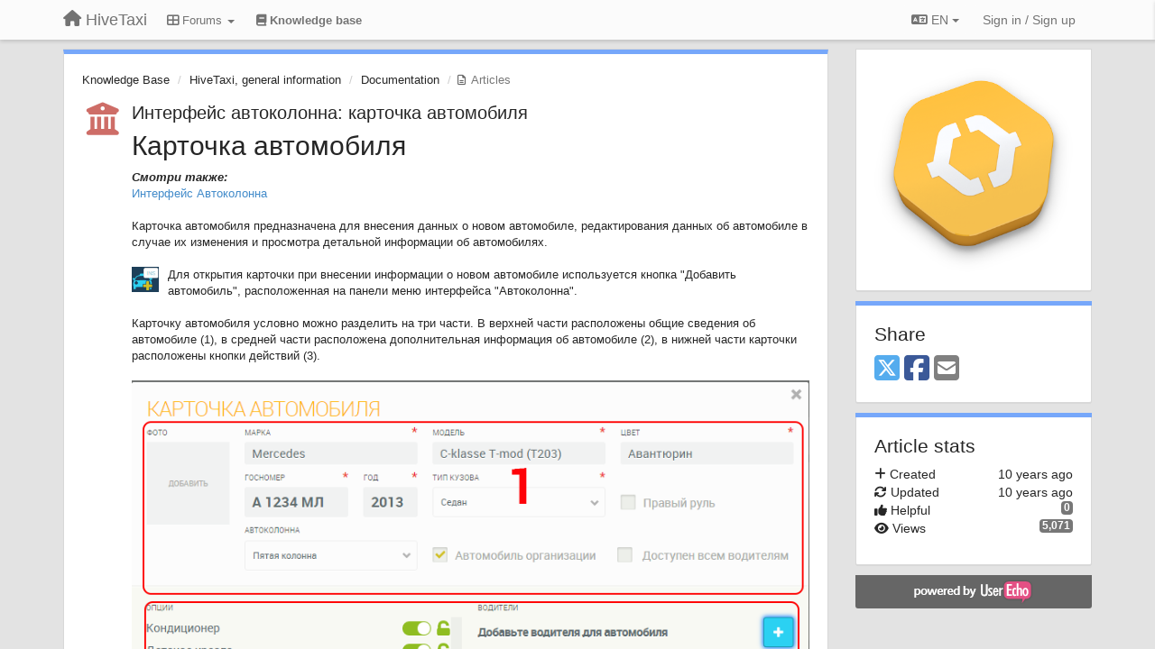

--- FILE ---
content_type: text/html; charset=utf-8
request_url: https://help.hivetaxi.ru/knowledge-bases/6/articles/54-interfejs-avtokolonna-kartochka-avtomobilya
body_size: 11704
content:
<!DOCTYPE html>
<html lang="en" dir="ltr">
  <head>
    <meta charset="utf-8">
    <meta http-equiv="X-UA-Compatible" content="IE=edge">

    
    <meta name="viewport" content="width=device-width, initial-scale=1.0" />    

    <meta name="description" content="
  Карточка автомобиляСмотри также:Интерфейс Автоколонна
Карточка автомобиля предназначена для внесения данных о новом автомобиле, редактирования данных об автомобиле в случае их изменения и просмотра детальной информации об автомобилях.
 Для открытия карточки при внесении информации о новом автомобиле используется кнопка &quot;Добавить автомобиль&quot;, расположенная на панели меню интерфейса &quot;Автоколонна&quot;.Карточку автомобиля условно можно разделить на три части. В верхней части расположены общие сведения об автомобиле (1), в средней части расположена дополнительная информация об автомобиле (2), в нижней части карточки расположены кнопки действий (3).Общие сведения об автомобилеОбщие сведения об автомобиле вносятся путем заполнения соответствующих полей. При заполнении можно пользоваться выпадающими списками.Поля марка, модель, цвет, гос. номер и год выпуска являются обязательными для заполнения полями и отмечены красной звездочкой.Для загрузки фотографии кликните на поле фото и выберите нужный файл в открывшейся форме проводника.Вводится информация о том, к какой автоколонне относится автомобиль и является ли он собственностью компании: в этом случае автомобиль может использоваться несколькими или всеми водителями компании.к началуДополнительная информация об автомобилеДополнительная информация об автомобиле включает в себя список опций, информацию о водителе, за которым закреплен автомобиль и примечание.В разделе опции отображаются опции, установленные для автоколонны. Их можно отключать для этого автомобиля.  Если в заказе клиент укажет дополнительные опции, то заказ будет виден только тем водителям, автомобили которых отвечают требованиям клиента.Для добавления водителя нажмите на кнопку &quot;Плюс&quot; и выберите из выпадающего списка водителей автоколонны нужного вам водителя.Закрепление автомобиля за водителем может осуществляться как в карточке автомобиля, так и в карточке водителя. Оба способа создания связи водитель-автомобиль равнозначны.Если за автомобилем уже закреплен водитель, то он будет отображаться в карточке автомобиля.В поле &quot;Примечание&quot; можно внести любые комментарии, которые вы считаете нужным.  к началуКнопки действийВ нижней части карточки автомобиля расположены кнопки действий. Кнопка &quot;Отмена&quot; закрывает форму без сохранения изменений. Нажатие на кнопку &quot;Сохранить&quot; сохраняет данные об автомобиле. Вместо нажатия на кнопку можно использовать &quot;горячую клавишу&quot; - F9.При открытии формы активна только кнопка &quot;Отмена&quot;. Кнопка &quot;Сохранить&quot; активируется после заполнения обязательных полей в карточке автомобиля.к началуСмотри также:Интерфейс Автоколонна
">
    <meta name="author" content="">
    <meta name="apple-mobile-web-app-capable" content="yes">

    <title>
  Интерфейс автоколонна: карточка автомобиля / Knowledge Base / HiveTaxi
</title>
    
  
  <meta name="title" content="Интерфейс автоколонна: карточка автомобиля / Knowledge Base / HiveTaxi" />
  


    
    <link rel="canonical" href="https://help.hivetaxi.ru/knowledge-bases/6/articles/54-interfejs-avtokolonna-kartochka-avtomobilya"/>
    

    

    
    <link rel="apple-touch-icon" href="https://hivetaxi.userecho.com/s/attachments/18966/0/0/project_logo_bhwq07W.png">
    

    


<script>
var initqueue = [];
var interface_mode = '';
var _uls_ls=(new Date()).getTime();
if (typeof __subfolder == 'undefined') var __subfolder='';

var _ue_globals=[];
_ue_globals['is_staff'] = false;
_ue_globals['lang_code'] = 'en';
_ue_globals['lang_direction'] = 'ltr';
_ue_globals['datepicker_lang_code'] = 'en';
_ue_globals['max_image_upload_size'] = 5242880;
_ue_globals['max_file_upload_size'] = 20971520;




_ue_globals['redactor_file_upload'] = true;

_ue_globals['redactor_ueactions'] = false;
_ue_globals['redactor_ue_ai'] = false;





function _checkYT(img){
	if(img.naturalHeight <= 90){
		var path = img.src;
		var altpath = path.replace('/maxresdefault.webp','/hqdefault.jpg').replace('/vi_webp/','/vi/');
		if (altpath != path){
			img.src = altpath;
		}
	}
}
</script>



  
        




    
    
    

    
    

    <link rel="stylesheet" href="/s/compress/css/output.cde6be6cd88e.css" type="text/css">

    

    <!-- HTML5 shim and Respond.js IE8 support of HTML5 elements and media queries -->
    <!--[if lt IE 9]>
      <script src="https://oss.maxcdn.com/libs/html5shiv/3.7.0/html5shiv.js"></script>
      <script src="https://oss.maxcdn.com/libs/respond.js/1.4.2/respond.min.js"></script>
    <![endif]-->

    



<style>

body {




}

/* Dashboard background color */


body {background-color: #E3E3E3;}

.module.module-topiclist .module-body {
  background-color: #E3E3E3;
}

/* Modules background color */
.panel {
background-color: #ffffff;
}

.ue_project_item {
background-color: #ffffff;
}

.module .module-body {
background-color: #ffffff;
}

.ue-content {
background-color: #ffffff;
}

.modal-content {
background-color: #ffffff;
}

.module-nav {
background-color: #ffffff;
}

.module-search .results-pane, .result-info {
background-color: #ffffff;
}

.module-topiclist .topic-item {
    background-color: #ffffff;
}

.module-topiclist .top-section {
    background-color: #ffffff;
    }

.module-topiclist .bottom-section {
    background-color: #ffffff;
    }

.navbar-nav .open .dropdown-menu {
    background-color: #ffffff;
}

.popover-title {
background-color: #f5f5f5;
}

.module-topiclist .tabbed ul.nav-pills, .module-topiclist .tabbed ul#tabs li.active a{
    background-color: #ffffff;
    color:#262626;
}


.dropdown-menu>li>a:hover, .btn-canned-response-dropdown .dropdown-menu>li>div.topic-item:hover {
 background-color: #ffffff;
}

/* Modules border color */

.panel-default {
border-color: #d8d8d8;
}

.ue-content table td {
border-color: #d8d8d8;
}

.ue-content table thead td {
    border-bottom: 3px solid #d8d8d8 !important;
}

.ue-content a.i_item_file:before{
    color: rgba(38,38,38,0.5) !important;
}

.module .module-body {
	border-color: #d8d8d8
}

.module {
    border-color: #d8d8d8
}

.form-control {
	border-color: #d8d8d8
}

.redactor-layer {
border-color: #d8d8d8
}

.admin-post-features {
border-bottom: 1px solid #d8d8d8;
}

.modal-header {
border-bottom: 1px solid #d8d8d8;
}

.modal-footer {
border-top: 1px solid #d8d8d8;
}

/*
.topic-solution {
border-color: #d8d8d8;
}
*/

/* Modules lighter color */



.bs-callout-info {
background-color: #f5f5f5;
}


.module-team h3 {
border-bottom: solid 1px #f5f5f5;
}

.comment-private {
background-color: #f5f5f5;
}

.comment-private .ue-content {
background-color: #f5f5f5;
}


.popover-content {
background-color: #ffffff;
}

.ue_project_item > div:first-child {
background-color: #f5f5f5;
}


.table-striped>tbody>tr:nth-child(odd)>td, .table-striped>tbody>tr:nth-child(odd)>th {
background-color: #f5f5f5;
}

.module .module-body .well {
background-color: #f5f5f5;
border-color:#d8d8d8;
}

.pagination>li>a, .pagination>li>span {
background-color: #f5f5f5;
border-color:#d8d8d8;
color:#262626;
}

.nav>li>a:hover, .nav>li>a:focus {
background-color: #f5f5f5;
}

.dropdown-menu {
background-color: #f5f5f5;
}

.dropdown-menu>li>a, .dropdown-menu>li>a:hover {
color:#262626;
}

.nav .open>a, .nav .open>a:hover, .nav .open>a:focus {
background-color: #f5f5f5;
}

.form-control {
background-color: #f5f5f5;
}

.form-control[disabled], .form-control[readonly], fieldset[disabled] .form-control{
background-color: #f5f5f5;
}

.editor-simulator {
  background: #f5f5f5;
  border: 1px solid #d8d8d8;
}

.redactor-layer {
    background-color: #f5f5f5;
}

/*
.redactor-box.redactor-styles-on {
  background-color: #ffffff;
}
*/
/*
body .redactor-box .ue-editor {
  background-color: #ffffff;
}*/
/*
.topic-solution {
background-color: #f5f5f5;
}
*/

/* Badge color */
.badge {
background-color: #
}

/* Font color */
.module-team .staff .username a {
    color:#262626;
}

.module-team .item-username a {
    color:#262626;
}

.ue_project_stats {
    color:#262626;
}


body, .module a,.widget .close  {
	color:#262626;
}

.user-mini-profile a {
    color:#262626;
}


.redactor-dropdown a {
    color: black;
}

.topic-header, .topic-item .topic-header a{
    color:#262626;
}


.form-control, .close {
    color:#262626;
}

.module-topiclist .topic-item:hover {
border-left: solid 4px rgba(38,38,38,0.5);
border-right: solid 4px rgba(38,38,38,0.5);
}


.comment-item:hover {
/*border-left: solid 4px rgba(38,38,38,0.5);
border-right: solid 4px rgba(38,38,38,0.5);
*/

background-color: rgba(245,245,245,0.8);
}

.frontend .navbar-fixed-top .dropdown-menu a {
    color:#262626;
}

/* Light font color */
.module-team .staff .title {
color: #7A7A7A;
}

.module-team .item-rating {
color: #7A7A7A;
}

/* Links color */
a {
color: #428bca;
}

.ue-content a {
color: #428bca;
}
.ue-content blockquote{
color:#262626;
}
.ue-content pre {
color:#262626;
background-color: #f5f5f5;
border-color: #d8d8d8;
word-break: keep-all;
}

.module-stats-topics h4 {
color: #428bca;
}

/* Navigation bar background color */
.frontend .navbar-fixed-top {
background-color: #fbfbfb;
}

.frontend .navbar-fixed-top .btn-default {
background-color: #fbfbfb;
}

.frontend .navbar {
border-color:#7F7F7F;
}

.frontend .navbar .nav>li>a:hover, .nav>li>a:focus {
background-color: #fbfbfb;
}

.frontend .navbar-fixed-top .nav .open>a,.frontend .navbar-fixed-top .nav .open>a:hover,.frontend .navbar-fixed-top .nav .open>a:focus {
background-color: #fbfbfb;
}

/* Navigation bar text color */
.frontend .navbar-fixed-top a, .frontend .navbar .nav > li > a {
color: #737373;
}

/* input group addons */
.input-group-addon {
background-color: #f5f5f5;
color: #262626;
border-color: #d8d8d8;
}

/*
.powered-by-ue-visibility .module-body {
background-color: #f5f5f5;
}
*/

.module-topiclist .topic-item.new-for-user,
.module-topiclist .topic-item.new-for-user .ue-content {
    background-color: #F2F5A9;
}




.module-categories ul > li.selected, .module-forums ul > li.selected, .module-user-profile-menu ul > li.selected{
background-color: rgba(245,245,245,0.8);
}







    
        a:link {text-decoration:none;} /* непосещенная ссылка */
a:visited {text-decoration:none;} /* посещенная ссылка */
a:hover {text-decoration:underline;} /* ссылка, над которой находится курсор мыши */
a:active {text-decoration:underline;} /* ссылка в момент щелчка мышью */
    








.powered-by-ue-visibility,
body .module.powered-by-ue-visibility,
body .module.powered-by-ue-visibility .module-body,
body .module.powered-by-ue-visibility .module-body a,
body .module.powered-by-ue-visibility .module-body a img{
    display: block !important;
    visibility: visible !important;
}
body .module.powered-by-ue-visibility .module-body a img{
    margin:auto;
}



</style>


    <link rel="shortcut icon" href="/s/attachments/18966/0/0/project_favicon.png" />



    
  </head>

<body class="frontend theme-default 
  dashboard layout-right-sidebar view-topic
" 
  data-forum-id='6'
>







    <div class="navbar navbar-fixed-top" role="navigation">
      <div class="container">

        


        <div class="navbar-header">
          <a class="navbar-brand" href="/"><i class="fas fa-home"></i><span class="hidden-sm placeholder"> HiveTaxi</span></a>
        </div>

        <div class="collapse2 navbar-collapse2">
          <ul class="nav navbar-nav hidden-xs">
            
              <li class="dropdown navbar-feedback-forums">
                  <a class="dropdown-toggle" href="#" data-toggle="dropdown"><i class="fas fa-th-large"></i><span class="hidden-xs"> Forums <b class="caret"></b></span></a>
                  <ul class="dropdown-menu">
                    
                      <li>
                        <a class="f1" style="padding-left:20px;white-space:nowrap;" href="/communities/1-osnovnoj-forum-hivetaxi-ru">
                          <table style="width:100%;">
                            <tr>
                              <td class="text-align-left">General support forum (RU)</td>
                              <td class="text-align-right"><span style="margin-left:10px;" class="badge">604</span></td>
                            </tr>
                          </table>
                        </a>
                      </li>
                    
                      <li>
                        <a class="f10" style="padding-left:20px;white-space:nowrap;" href="/communities/10-general-support-forum-en">
                          <table style="width:100%;">
                            <tr>
                              <td class="text-align-left">General support forum (EN)</td>
                              <td class="text-align-right"><span style="margin-left:10px;" class="badge">2</span></td>
                            </tr>
                          </table>
                        </a>
                      </li>
                    
                  </ul>
              </li>
            

            
              
              
                
                <li class="navbar-kb-forums active"><a href="/knowledge-bases/6-knowledge-base"><i class="fas fa-book"></i><span class="hidden-xs"> Knowledge base</span></a></li>
                
              
            

            
          </ul>


        
        <button type="button" class="btn btn-default pull-right nav-button visible-xs offcanvas-toggle" data-toggle="offcanvas" aria-label="Menu"><i class="fas fa-bars"></i></button>
        
        
        <ul class="nav nav-right hidden-xs">
          



  
  <li class="dropdown light only-icon language-selector">
    <a class="dropdown-toggle btn btn-default" data-toggle="dropdown" href="#">
      <i class="fas fa-language hidden-xs"></i> EN <b class="caret"></b>
    </a>
    <ul class="dropdown-menu pull-right">
      
        <li dir="ltr" onclick="$(this).find('a').click();"><a href="/knowledge-bases/6/articles/54-interfejs-avtokolonna-kartochka-avtomobilya?lang=en">English (EN)</a></li>
      
        <li dir="ltr" onclick="$(this).find('a').click();"><a href="/knowledge-bases/6/articles/54-interfejs-avtokolonna-kartochka-avtomobilya?lang=ru">Русский (RU)</a></li>
      
    </ul>
  </li>




  
    <li class="link-signin"><a href="#" class="btn btn-default" onclick="showSigninPanel();return false;" aria-label="Sign in / Sign up"><span class="visible-xs visible-sm"><i style="padding-left: 3px;padding-right: 3px;" class="fas fa-sign-in-alt"></i></span><span class="hidden-xs hidden-sm">Sign in / Sign up</span></a></li>
  




<script>
function extractFullDomain(url){
	var location_array = url.split('/');
	var domain = "";
	for (i = 0; i < 3; i++) { 
    	domain += location_array[i];
    	if (i < 2) {
    		domain += "/";
    	}
	}
	return domain;
}
function showSigninPanel(locResult){
	
		params='';if (locResult) params = '?local_result='+escape(locResult);
		
		ue_modal({'src':'/dialog/signin/'+params, 'max-width':'500px', callback: function () {ueTriggerEvent(window, 'uesigninpopuploaded');}});
	
}



</script>


         </ul>
         


        </div><!-- /.nav-collapse -->


      </div><!-- /.container -->
    </div><!-- /.navbar -->

<div class="navbar-offcanvas">
<button class="btn btn-default back-button" data-toggle="offcanvas" aria-label="Menu"><i class="fas fa-chevron-right"></i></button>

<ul class="nav user-menu">
  



  
  <li class="dropdown light only-icon language-selector">
    <a class="dropdown-toggle btn btn-default" data-toggle="dropdown" href="#">
      <i class="fas fa-language hidden-xs"></i> EN <b class="caret"></b>
    </a>
    <ul class="dropdown-menu pull-right">
      
        <li dir="ltr" onclick="$(this).find('a').click();"><a href="/knowledge-bases/6/articles/54-interfejs-avtokolonna-kartochka-avtomobilya?lang=en">English (EN)</a></li>
      
        <li dir="ltr" onclick="$(this).find('a').click();"><a href="/knowledge-bases/6/articles/54-interfejs-avtokolonna-kartochka-avtomobilya?lang=ru">Русский (RU)</a></li>
      
    </ul>
  </li>




  
    <li class="link-signin"><a href="#" class="btn btn-default" onclick="showSigninPanel();return false;" aria-label="Sign in / Sign up"><span class="visible-xs visible-sm"><i style="padding-left: 3px;padding-right: 3px;" class="fas fa-sign-in-alt"></i></span><span class="hidden-xs hidden-sm">Sign in / Sign up</span></a></li>
  




<script>
function extractFullDomain(url){
	var location_array = url.split('/');
	var domain = "";
	for (i = 0; i < 3; i++) { 
    	domain += location_array[i];
    	if (i < 2) {
    		domain += "/";
    	}
	}
	return domain;
}
function showSigninPanel(locResult){
	
		params='';if (locResult) params = '?local_result='+escape(locResult);
		
		ue_modal({'src':'/dialog/signin/'+params, 'max-width':'500px', callback: function () {ueTriggerEvent(window, 'uesigninpopuploaded');}});
	
}



</script>


</ul>

</div>





<div id="wrap">

    <div class="container">
      

      
      <div id="content-wrapper" class="row row-offcanvas row-offcanvas-right">




        <!-- main -->
        <div class="main-content col-xs-12 col-sm-8 col-md-9">
          <div class="row">
            
  
    


   <div id="module_42" class="module module-topic" >
       	




<div class="topic-container">








<!-- Topic item -->
<div id="topic-54" data-topic-mode="full" data-topic-id="54" data-forum-id="6" class="topic-item topic-item-full topic-item-article">

<div class="module-body">



<ol class="breadcrumb" style="margin-bottom:0px;">

  <li><a href="/knowledge-bases/6-knowledge-base">Knowledge Base</a></li>

  <li><a href="/knowledge-bases/6-knowledge-base/categories/14-hivetaxi-general-information/articles">HiveTaxi, general information</a></li>

  <li><a href="/knowledge-bases/6-knowledge-base/categories/8-documentation/articles">Documentation</a></li>

  <li class="active"><span class="topic-type-image" title="Articles">

<i class="fa-fw far fa-file-alt" style="font-size:12px;color:#666666;"></i>

Articles</span></li>
</ol>





<div class="topic-avatar">


    
    

<i class="fa-fw fas fa-university" style="font-size:36px;color:#ce6d67;"></i>


    


</div>











    
    
    <div class="topic-status topic-status-1">
        
        
        <span class="label label-sm" style="background-color:#999999"></span>
        
        
    </div>
    
    
    

    


    <ul class="topic-actions" data-topic-id="54">
        
            
        
    </ul>
    

    

    


    
    
    <h1 class="topic-header"><a href='/knowledge-bases/6/articles/54-interfejs-avtokolonna-kartochka-avtomobilya' target='_self'>Интерфейс автоколонна: карточка автомобиля</a></h1>
    
    
    


    


    


    
	<div class="topic-text ue-content"><div><h2 id="top">Карточка автомобиля</h2><p><em><span><strong>Смотри также:</strong></span></em></p><p><em><span></span></em><em></em><span class="redactor-invisible-space"><a href="http://help.hivetaxi.ru/topics/51-interfejs-avtokolonna/" target="_blank">Интерфейс Автоколонна</a></span><br/>
</p><p><br/></p><p>Карточка автомобиля предназначена для внесения данных о новом автомобиле, редактирования данных об автомобиле в случае их изменения и просмотра детальной информации об автомобилях.</p><p>
</p><p><br/></p><p><img alt="Image 216" src="/s/attachments/18966/6/15/1aef4556c60bded4eb20c6d0bc51111c.png" style="width: 30px;float: left;margin: 0px 10px 10px 0px;aspect-ratio:1.0667" width=" 30"/> Для открытия карточки при внесении информации о новом автомобиле используется кнопка "Добавить автомобиль", расположенная на панели меню интерфейса "Автоколонна".</p><p><br/></p><p><span class="redactor-invisible-space">Карточку автомобиля условно можно разделить на три части. В верхней части расположены общие сведения об автомобиле (1), в средней части расположена дополнительная информация об автомобиле (2), в нижней части карточки расположены кнопки действий (3)</span>.<br/></p><p><br/></p><p><img alt="Image 217" src="/s/attachments/18966/6/15/bb8fc72b1a09e25bec77ae24954bfbff.png" style="width:811px;aspect-ratio:1.3539" width="811"/><br/></p><p><br/></p><h3>Общие сведения об автомобиле</h3><p><br/></p><p><img alt="Image 218" src="/s/attachments/18966/6/15/1cba13fa398d935a110b3e1f6984fc36.png" style="width:811px;aspect-ratio:4.5307" width="811"/></p><p><br/></p><p>Общие сведения об автомобиле вносятся путем заполнения соответствующих полей. При заполнении можно пользоваться выпадающими списками.</p><div>Поля марка, модель, цвет, гос. номер и год выпуска являются обязательными для заполнения полями и отмечены красной звездочкой.</div><div>Для загрузки фотографии кликните на поле фото и выберите нужный файл в открывшейся форме проводника.</div><p><span class="redactor-invisible-space">Вводится информация о том, к какой автоколонне относится автомобиль и является ли он собственностью компании: в этом случае автомобиль может использоваться несколькими или всеми водителями компании.</span></p><p><span class="redactor-invisible-space"><br/></span></p><p style="text-align: right;"><span class="redactor-invisible-space"><a href="#top">к началу</a></span></p><p><span class="redactor-invisible-space"><br/></span></p><h3>Дополнительная информация об автомобиле</h3><p><span class="redactor-invisible-space"><br/></span></p><p><span class="redactor-invisible-space"><br/></span></p><p><img alt="Image 219" src="/s/attachments/18966/6/15/bd5de84f2fe28e8fd735d96a143eef9d.png" style="width:811px;aspect-ratio:3.0837" width="811"/></p><p><br/></p><p>Дополнительная информация об автомобиле включает в себя список опций, информацию о водителе, за которым закреплен автомобиль и примечание.</p><div>В разделе опции отображаются опции, установленные для автоколонны. Их можно отключать для этого автомобиля.  Если в заказе клиент укажет дополнительные опции, то заказ будет виден только тем водителям, автомобили которых отвечают требованиям клиента.</div><div>Для добавления водителя нажмите на кнопку "Плюс" и выберите из выпадающего списка водителей автоколонны нужного вам водителя.</div><p><br/></p><p><img alt="Image 220" src="/s/attachments/18966/6/15/a7f2c17779b1666f7f44740a7de2b381.png" style="width: 30px;float: left;margin: 0px 10px 10px 0px;aspect-ratio:1.0" width=" 30"/></p><p><strong>Закрепление автомобиля за водителем может осуществляться как в карточке автомобиля, так и в карточке водителя. Оба способа создания связи водитель-автомобиль равнозначны.</strong></p><p><br/></p><p>Если за автомобилем уже закреплен водитель, то он будет отображаться в карточке автомобиля.В поле "Примечание" можно внести любые комментарии, которые вы считаете нужным.  <br/></p><p><br/></p><p style="text-align: right;"><a href="http://help.hivetaxi.ru/topics/54-/#top">к началу</a><span class="redactor-invisible-space"><br/></span></p><p><span class="redactor-invisible-space"><br/></span></p><h3>Кнопки действий</h3><p><span class="redactor-invisible-space"><br/></span></p><p><span class="redactor-invisible-space"><img alt="Image 221" src="/s/attachments/18966/6/15/8f37e02d86564b1976a1f8b3c03f5b59.png" style="width:811px;aspect-ratio:10.8133" width="811"/><span class="redactor-invisible-space"><br/></span></span></p><p><span class="redactor-invisible-space"><span class="redactor-invisible-space"><br/></span></span></p><p><span class="redactor-invisible-space"><span class="redactor-invisible-space"><br/></span></span></p><p>В нижней части карточки автомобиля расположены кнопки действий. </p><div>Кнопка "Отмена" закрывает форму без сохранения изменений. </div><div>Нажатие на кнопку "Сохранить" сохраняет данные об автомобиле. Вместо нажатия на кнопку можно использовать "горячую клавишу" - F9.</div><div>При открытии формы активна только кнопка "Отмена". Кнопка "Сохранить" активируется после заполнения обязательных полей в карточке автомобиля.</div><p style="text-align: right;"><a href="http://help.hivetaxi.ru/topics/54-/#top">к началу</a></p><p><br/></p><p><em><strong>Смотри также:</strong></em></p><p><em></em><span class="redactor-invisible-space"><a href="http://help.hivetaxi.ru/topics/51-interfejs-avtokolonna/" target="_blank">Интерфейс Автоколонна</a></span></p></div><div class="gradientback"></div></div>

	

	

    

    

	
            
            
            
    


	
	<div class="topic-tags">

                    
    					
                    
	</div>
	

	<!-- voting & follow -->
	


    <!-- voting for kb -->
    
    
    

<div class="row article-prev-next">
    <div class="col-sm-6"><a class="article-prev" href="https://help.hivetaxi.ru/knowledge-bases/6/articles/53-interfejs-avtokolonna-kartochka-voditelya"><i class="fas fa-angle-double-left"></i> <span class="direction-text">Previous article: </span><span class="article-header"><i class=\"fa-fw far fa-file-alt\" style=\"font-size:16px;color:#666666;\"></i> Интерфейс автоколонна: карточка водителя</span></a></div>
    <div class="col-sm-6"><a class="article-next" href="https://help.hivetaxi.ru/knowledge-bases/6/articles/55-interfejs-avtokolonna-tarifyi-voditelej"><span class="direction-text">Next article: </span><span class='article-header'>Интерфейс автоколонна: тарифы водителей</span> <i class="fas fa-angle-double-right"></i></a></div>
</div>


    

    
    

    
    

    
    



<script type="text/javascript">
function showSatisfactionCommentForm(topic_id, rating){
    $sf_comment_form = $('#topic-'+topic_id+' #satisfaction_comment_form');
    $sf_rating_edit = $('#topic-'+topic_id+' #satisfaction_rating_edit');
    
    $sf_comment_form.find('#id_rating').val(rating);

    if (rating == 0) {
        $('#comment_header').html('Type your comment regarding article below. It is private comment. Will be visible only for staff of community.');
    } else {
        $('#comment_header').html('Why this article is not helpful?');
    }
    
    $sf_comment_field = $sf_comment_form.find('#id_satisfaction_comment');
    initEditor($sf_comment_field, '6');
    $sf_rating_edit.hide();
    $sf_comment_form.show();
}

function cancelSatisfactionEdit(topic_id){
    $('#id_btn_save_kb_rating_comment').button('reset');

    $sf_rating_edit = $('#topic-'+topic_id+' .satisfaction_rating_edit');
    $sf_comment_form = $('#topic-'+topic_id+' #satisfaction_comment_form');

    $sf_comment_form.hide();
    $sf_rating_edit.show();

}


function sendSatisfactionRating(topic_id){
    $('#id_btn_save_kb_rating_comment').button('loading');
    $sf_comment_form = $('#topic-'+topic_id+' #satisfaction_comment_form');
    var data = {'rating':$sf_comment_form.find('#id_rating').val(),}
    if(data['rating']==0) {
        postCommentKB($sf_comment_form.find('#id_satisfaction_comment').val());
    }else{
        $.post(__subfolder+'/articles/'+topic_id+'/rating/update/',data, function(data){
            if (data.success){
                postCommentKB($sf_comment_form.find('#id_satisfaction_comment').val());
            }
        });
    }
}
</script>


    
    

    </div>


    
    
    

    
    
    

</div>


</div>


   </div>





<!-- comments -->
	<div class="module module-comments" style="display:none">
        <div class="module-body">

    <ul class="nav nav-pills">
    <li>

	<div class="text-21">

    
        Replies <span class="label label-default" style="padding: 0px 3px 1px 3px;" id="count">0</span>
    

    </div>

    </li>

    <li id="dropdown-sort" class="dropdown pull-right" data-toggle="tooltip" title="" data-original-title="Select sorting mode for comments">
    <a role="button" id="sort-combo-link" direction="up" class="dropdown-toggle" data-toggle="dropdown">

    <i class="fas fa-sort-amount-down"></i>
    Oldest first <b class="caret"></b></a>
    <ul class="dropdown-menu pull-right">
        <li data-action='reply-change-order' data-direction='down'><a href="#">Newest first</a></li>
        <li data-action='reply-change-order' data-direction='up'><a href="#">Oldest first</a></li>
    </ul>
    </li>

    </ul>


	



		

		<div class="comments-list" data-comments-order="up" data-topic-id="54">
			
		</div>

		

		

		<!-- comment template -->
		<div id="comment-template" data-topic-id="54" class="comment-item comment-disabled" style="display:none">

			
				
				<div><input data-action="signin-comment" type="submit" class="btn btn-default" value="Post comment as"/></div>
				
			
		</div>
		<!-- end comment template -->

		</div>
	</div>






<script>
_comment_edit_url_='/comments/edit/';
_comment_post_url_='/comments/post/';
_return_path_='/knowledge-bases/6-knowledge-base';
initqueue.push(function() {
	//console.log('init c');
	setupImageZoom($('.module-topic .ue-content img'));
	setupImageZoom($('.module-comments .ue-content img'));

	newComment();

	// Comment form activationif needed
	

	
	// check if url has hashtag - check if it's comment and exists. otherwise try to preload.
	var hashtag = window.location.hash;
	if (hashtag && hashtag.substring(1,9) == 'comment-' && $('.comments-list .comment-item#'+hashtag.substring(1)).length == 0 && $('.module-comments [data-action="show-more-comments"]').length > 0){
		// will change the link 'show more' to load all and navigate to specific comment if exists
		show_more_data = $('.module-comments [data-action="show-more-comments"]');
		show_more_data.attr('data-load-all','true');
		show_more_data.attr('data-navigate-to-comment',hashtag);
		show_more_data.click();
	}
	

    ueApplySubfolder2Captcha();
});

</script>


  


          
          


          </div>

          
          <div class="row powered-by-ue-visibility">
            <div class="col-xs-12" style="text-align:center;">
              <p class="text-muted" style="margin-top: 10px;"><a href="https://userecho.com?pcode=pwbue_label_hivetaxi&amp;utm_source=pblv5&amp;utm_medium=cportal&amp;utm_campaign=pbue" target="_blank">Customer support service</a> by UserEcho</p>
            </div>
          </div>
          

        </div>
        <!-- /main -->



        <!-- right sidebar -->
        <div class="col-xs-8 col-sm-4 col-md-3 sidebar-offcanvas" id="sidebar" role="navigation">

          <div class="row">
            
  
    
      




   <div id="module_72" class="module module-image" >
       	
        <div class="module-body">
       	
	
		<div style="text-align:center">
			<a href="http://www.hivetaxi.ru">

	
			<img class="full-width" src="/s/attachments/18966/0/0/project_logo_bhwq07W.png"/>
	

</a>
		</div>
	


       	</div>
        
   </div>












    <div class="module module-share">
        <div class="module-body">
            <h3>Share</h3>

            <div class="share-buttons">
                    
                    <a id="share-twitter" href="#" aria-label="X (Twitter)"><i class="fab fa-2x fa-square-x-twitter" style="color: #55acee;"></i></a>
                    <a id="share-facebook" href="#" aria-label="Facebook"><i class="fab fa-2x fa-square-facebook" style="color: #3B5998;"></i></a>
                    
                    <a id="share-email" href="#" aria-label="Email"><i class="fa fa-2x fa-square-envelope"></i></a>
            </div>

        </div>
    </div>




    <div class="module module-stats module-links">
        <div class="module-body">
        
            <h3>Article stats</h3>
            <ul>
                <li>
                    <span class="pull-right" data-rel rel="tooltip" data-html="true" data-title="March 31, 2016, 1:45 p.m.">10 years ago</span>
                    <i class="fas fa-plus"></i> Created
                </li>

                
                <li>
                    <span class="pull-right" data-rel rel="tooltip" data-html="true" data-title="March 31, 2016, 1:59 p.m.">10 years ago</span>
                    <i class="fas fa-sync"></i> Updated
                </li>
                

                <li>
                    <span class="badge pull-right">0</span>
                    <i class="fas fa-thumbs-up"></i> Helpful
                </li>
                <li>
                    <span class="badge pull-right">5,071</span>
                    <i class="fas fa-eye"></i> Views
                </li>
            </ul>
        
        </div>
    </div>


<script>
initqueue.push(function() {
    url=document.location;

    //email
    $('#share-email').on('click',function() {
        location.href="mailto:?subject=Интерфейс автоколонна: карточка автомобиля&body="+url
    });


    //twitter
    $('#share-twitter').on('click',function() {
        twitter_share_url="https://x.com/share?text=Интерфейс автоколонна: карточка автомобиля&url="+url;
        popupwindow(twitter_share_url, "X (Twitter) share",550,420);
    });

    //facebook
    $('#share-facebook').on('click',function() {
        facebook_share_url="https://www.facebook.com/share.php?u="+ url;
        popupwindow(facebook_share_url, "Facebook share",550,420);
    });

    



});
</script>


    
  


            
            
            <div class="module powered-by-ue-visibility">
              <div class="module-body" style="text-align:center;padding:5px;background-color: #666666;">
                <a href="https://userecho.com?pcode=pwbue_label_hivetaxi&amp;utm_source=pblv4&amp;utm_medium=cportal&amp;utm_campaign=pbue" target="_blank">
                  <img style="" alt="Powered by UserEcho" src="https://userecho.ru/s/img/poweredby_ue.png">
                </a>
              </div>
            </div>
            
          </div>
        <!-- /sidebar -->
        </div><!--/span-->



    <div class="col-xs-12">
    <div class="row bottom-modules">

    
  
    
  


    </div>
    </div>


    </div><!--/row-->



    
    </div><!--/.container-->
    <div class="backdrop"></div>
    </div>




    <!-- Placeholder for modals -->
    <div id="popup_container" class="ue_modal"><div id="default_popup"></div></div>

    <!-- Bootstrap core JavaScript
    ================================================== -->
    <!-- Placed at the end of the document so the pages load faster -->
    <script src="/s/libs/jquery/3.6.0/jquery.min.js"></script>


<input type="hidden" name="csrfmiddlewaretoken" value="s6eIU5MaDRreMgFsKwghWmqie8TuFn9lekyZMjRqWRFSefbL7q3xjAcFFMjRVLLG">
<script>
if (typeof __m_settings == 'undefined') var __m_settings=[];
</script>




<!-- JSI18N START -->
<script>
'use strict';
{
  const globals = this;
  const django = globals.django || (globals.django = {});

  
  django.pluralidx = function(count) { return (count == 1) ? 0 : 1; };
  

  /* gettext library */

  django.catalog = django.catalog || {};
  

  if (!django.jsi18n_initialized) {
    django.gettext = function(msgid) {
      const value = django.catalog[msgid];
      if (typeof value === 'undefined') {
        return msgid;
      } else {
        return (typeof value === 'string') ? value : value[0];
      }
    };

    django.ngettext = function(singular, plural, count) {
      const value = django.catalog[singular];
      if (typeof value === 'undefined') {
        return (count == 1) ? singular : plural;
      } else {
        return value.constructor === Array ? value[django.pluralidx(count)] : value;
      }
    };

    django.gettext_noop = function(msgid) { return msgid; };

    django.pgettext = function(context, msgid) {
      let value = django.gettext(context + '\x04' + msgid);
      if (value.includes('\x04')) {
        value = msgid;
      }
      return value;
    };

    django.npgettext = function(context, singular, plural, count) {
      let value = django.ngettext(context + '\x04' + singular, context + '\x04' + plural, count);
      if (value.includes('\x04')) {
        value = django.ngettext(singular, plural, count);
      }
      return value;
    };

    django.interpolate = function(fmt, obj, named) {
      if (named) {
        return fmt.replace(/%\(\w+\)s/g, function(match){return String(obj[match.slice(2,-2)])});
      } else {
        return fmt.replace(/%s/g, function(match){return String(obj.shift())});
      }
    };


    /* formatting library */

    django.formats = {
    "DATETIME_FORMAT": "N j, Y, P",
    "DATETIME_INPUT_FORMATS": [
      "%Y-%m-%d %H:%M:%S",
      "%Y-%m-%d %H:%M:%S.%f",
      "%Y-%m-%d %H:%M",
      "%m/%d/%Y %H:%M:%S",
      "%m/%d/%Y %H:%M:%S.%f",
      "%m/%d/%Y %H:%M",
      "%m/%d/%y %H:%M:%S",
      "%m/%d/%y %H:%M:%S.%f",
      "%m/%d/%y %H:%M",
      "%Y-%m-%d"
    ],
    "DATE_FORMAT": "N j, Y",
    "DATE_INPUT_FORMATS": [
      "%Y-%m-%d",
      "%m/%d/%Y",
      "%m/%d/%y",
      "%b %d %Y",
      "%b %d, %Y",
      "%d %b %Y",
      "%d %b, %Y",
      "%B %d %Y",
      "%B %d, %Y",
      "%d %B %Y",
      "%d %B, %Y"
    ],
    "DECIMAL_SEPARATOR": ".",
    "FIRST_DAY_OF_WEEK": 0,
    "MONTH_DAY_FORMAT": "F j",
    "NUMBER_GROUPING": 3,
    "SHORT_DATETIME_FORMAT": "m/d/Y P",
    "SHORT_DATE_FORMAT": "m/d/Y",
    "THOUSAND_SEPARATOR": ",",
    "TIME_FORMAT": "P",
    "TIME_INPUT_FORMATS": [
      "%H:%M:%S",
      "%H:%M:%S.%f",
      "%H:%M"
    ],
    "YEAR_MONTH_FORMAT": "F Y"
  };

    django.get_format = function(format_type) {
      const value = django.formats[format_type];
      if (typeof value === 'undefined') {
        return format_type;
      } else {
        return value;
      }
    };

    /* add to global namespace */
    globals.pluralidx = django.pluralidx;
    globals.gettext = django.gettext;
    globals.ngettext = django.ngettext;
    globals.gettext_noop = django.gettext_noop;
    globals.pgettext = django.pgettext;
    globals.npgettext = django.npgettext;
    globals.interpolate = django.interpolate;
    globals.get_format = django.get_format;

    django.jsi18n_initialized = true;
  }
};

</script>
<!-- JSI18N END -->

<script src="/s/compress/js/output.e22086511ee5.js"></script>


  



<script>
$(document).ready(function() {
    


    
});


</script>



  <!-- [if lte IE 7]><script src="/s/assets2.0/js/json3.min.js"></script><![endif] -->
  <script>



console.log('False')
</script>

  


    

    <script>

    //Mobile IE fix
    if (navigator.userAgent.match(/IEMobile\/10\.0/) || navigator.userAgent.match(/WPDesktop/)) {
    var msViewportStyle = document.createElement("style");
    msViewportStyle.appendChild(
        document.createTextNode(
            "@-ms-viewport{width:auto!important}"
        )
    );
    document.getElementsByTagName("head")[0].
        appendChild(msViewportStyle);
    }
    //End mobile IE fix

    //Perform init
    $(document).ready(function() {
        //Run global init queue
        while (initqueue.length > 0) {(initqueue.shift())();}
    });

    function search() {
      $('.backdrop').fadeIn('fast');
      $('.results-pane').slideDown();

    }



    // navigate by pages and searches in history (back button in the browser)
    $(document).ready(function(){
        if ("onhashchange" in window) {
          $( window ).on( "hashchange", function( event ) {
            ueNavigateByHash();
          }).trigger('hashchange');
        };
    })

    $(document).ready(function(){
      $("span[data-rel]").tooltip({container: 'body'});
      $("a[data-rel]").tooltip({container: 'body'});
      $(".actions-bar button").tooltip({container: 'body'});
      $("[data-toggle=tooltip]").tooltip({container: 'body'});
      $("[rel=tooltip]").tooltip({container: 'body'});
    })

    </script>

    <script>

    Sentry.init({ dsn: 'https://d6e663a43b37aa5393452888c008fea9@sentry.userecho.com/7' });

    Sentry.configureScope(function(scope){
      scope.setUser({"id": "None","username": ""});
      scope.setExtra("project_id", "18966");
    });

    function iniFrame() {
      if ( window.location !== window.parent.location )
      {
          var data = {'window':window.location, 'parent': window.parent.location};
          console.log(data)
          if(!window.location.href.includes("widget")) {
            Sentry.captureMessage("Iframe detected: " + JSON.stringify(data));
          }

      }
      else {

      }
  }
  iniFrame();
  </script>



    

  <!-- USERECHO GA4 Google tag (gtag.js) -->
  
  
  <script async src="https://www.googletagmanager.com/gtag/js?id=G-KV4LQFT7ZN&l=dataLayerUE"></script>
  <script>
    window.dataLayerUE = window.dataLayerUE || []
    function ue_gtag_ga4() {
      dataLayerUE.push(arguments)
    }
    ue_gtag_ga4('js', new Date())
    ue_gtag_ga4('config', 'G-KV4LQFT7ZN', {
      ue_server_name: 'ru1',
      ue_project_id: '18966'
    })
  </script>

  <script>
    function uegtagSend(action, params) {
      ue_gtag_ga4('send', action, params)
    }
    function trackEvent(category, action, label) {
      uegtagSend('event', { eventCategory: category, eventAction: action, eventLabel: label })
    }
    function gaTrackSearch(forum_id, search_path, search_text) {
      if (!search_text) return
      uegtagSend('search', search_text.toLowerCase())
    }
    function gaTrackSearchV3(search_text) {
      // uses for ue v3
      if (!search_text) return
      uegtagSend('search', search_text.toLowerCase())
    }
  </script>


    
<!-- Yandex.Metrika counter -->
<script type="text/javascript" >
   (function(m,e,t,r,i,k,a){m[i]=m[i]||function(){(m[i].a=m[i].a||[]).push(arguments)};
   m[i].l=1*new Date();k=e.createElement(t),a=e.getElementsByTagName(t)[0],k.async=1,k.src=r,a.parentNode.insertBefore(k,a)})
   (window, document, "script", "https://mc.yandex.ru/metrika/tag.js", "ym");

   ym(36300945, "init", {
        clickmap:true,
        trackLinks:true,
        accurateTrackBounce:true
   });
</script>
<noscript><div><img src="https://mc.yandex.ru/watch/36300945" style="position:absolute; left:-9999px;" alt="" /></div></noscript>
<!-- /Yandex.Metrika counter -->


  </body>
</html>
